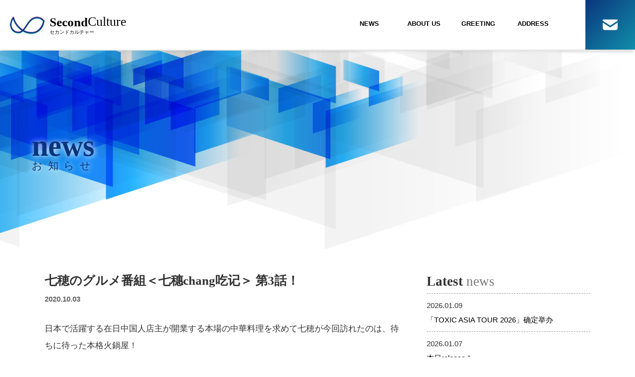

--- FILE ---
content_type: text/html; charset=UTF-8
request_url: https://second-culture.net/archives/568
body_size: 4453
content:
<!doctype html>

<html>

<head>

<meta charset="UTF-8">

<script type="text/javascript">
	var ua = navigator.userAgent;
	if (ua.indexOf('iPhone') > 0 || ua.indexOf('iPod') > 0 || (ua.indexOf('Android') > 0) && (ua.indexOf('Mobile') > 0) || ua.indexOf('Windows Phone') > 0) {
		document.write('<meta name="viewport" content="width=device-width,initial-scale=1">');
	}else if(ua.indexOf('iPad') > 0 || ua.indexOf('Android') > 0){
		document.write('<meta name="viewport" content="width=1400" />');
		document.write('<style type="text/css">body { width:1400px;}</style>');
	}else{
		document.write('<meta name="viewport" content="width=device-width,initial-scale=1">');
	}
</script>

<meta name="description" content="株式会社SecondCultureとは中国に拠点を移し20年の実績を元に、中華圏市場に向けたエンタテインメントにおける総合的な対応をワンストップで行います。"/>
<link rel="shortcut icon" href="https://second-culture.net/wp-content/themes/secondculture/img/favicon.ico">

<link href="https://maxcdn.bootstrapcdn.com/font-awesome/4.7.0/css/font-awesome.min.css" rel="stylesheet" integrity="sha384-wvfXpqpZZVQGK6TAh5PVlGOfQNHSoD2xbE+QkPxCAFlNEevoEH3Sl0sibVcOQVnN" crossorigin="anonymous">

<title>お知らせ - 株式会社SecondCulture</title>

<link rel="stylesheet" type="text/css" href="https://second-culture.net/wp-content/themes/secondculture/css/reset.css">
<link rel="stylesheet" type="text/css" href="https://second-culture.net/wp-content/themes/secondculture/style.css">

<script src="https://ajax.googleapis.com/ajax/libs/jquery/3.2.1/jquery.min.js"></script>
<script src="https://second-culture.net/wp-content/themes/secondculture/js/scroll.js"></script>
<!--▼ wp_head ▼-->
<meta name='robots' content='max-image-preview:large' />
<link rel='dns-prefetch' href='//s.w.org' />
<link rel="alternate" type="application/rss+xml" title="株式会社SecondCulture &raquo; 七穂のグルメ番組＜七穗chang吃记＞ 第3話！ のコメントのフィード" href="https://second-culture.net/archives/568/feed" />
		<script type="text/javascript">
			window._wpemojiSettings = {"baseUrl":"https:\/\/s.w.org\/images\/core\/emoji\/13.1.0\/72x72\/","ext":".png","svgUrl":"https:\/\/s.w.org\/images\/core\/emoji\/13.1.0\/svg\/","svgExt":".svg","source":{"concatemoji":"https:\/\/second-culture.net\/wp-includes\/js\/wp-emoji-release.min.js?ver=5.8.12"}};
			!function(e,a,t){var n,r,o,i=a.createElement("canvas"),p=i.getContext&&i.getContext("2d");function s(e,t){var a=String.fromCharCode;p.clearRect(0,0,i.width,i.height),p.fillText(a.apply(this,e),0,0);e=i.toDataURL();return p.clearRect(0,0,i.width,i.height),p.fillText(a.apply(this,t),0,0),e===i.toDataURL()}function c(e){var t=a.createElement("script");t.src=e,t.defer=t.type="text/javascript",a.getElementsByTagName("head")[0].appendChild(t)}for(o=Array("flag","emoji"),t.supports={everything:!0,everythingExceptFlag:!0},r=0;r<o.length;r++)t.supports[o[r]]=function(e){if(!p||!p.fillText)return!1;switch(p.textBaseline="top",p.font="600 32px Arial",e){case"flag":return s([127987,65039,8205,9895,65039],[127987,65039,8203,9895,65039])?!1:!s([55356,56826,55356,56819],[55356,56826,8203,55356,56819])&&!s([55356,57332,56128,56423,56128,56418,56128,56421,56128,56430,56128,56423,56128,56447],[55356,57332,8203,56128,56423,8203,56128,56418,8203,56128,56421,8203,56128,56430,8203,56128,56423,8203,56128,56447]);case"emoji":return!s([10084,65039,8205,55357,56613],[10084,65039,8203,55357,56613])}return!1}(o[r]),t.supports.everything=t.supports.everything&&t.supports[o[r]],"flag"!==o[r]&&(t.supports.everythingExceptFlag=t.supports.everythingExceptFlag&&t.supports[o[r]]);t.supports.everythingExceptFlag=t.supports.everythingExceptFlag&&!t.supports.flag,t.DOMReady=!1,t.readyCallback=function(){t.DOMReady=!0},t.supports.everything||(n=function(){t.readyCallback()},a.addEventListener?(a.addEventListener("DOMContentLoaded",n,!1),e.addEventListener("load",n,!1)):(e.attachEvent("onload",n),a.attachEvent("onreadystatechange",function(){"complete"===a.readyState&&t.readyCallback()})),(n=t.source||{}).concatemoji?c(n.concatemoji):n.wpemoji&&n.twemoji&&(c(n.twemoji),c(n.wpemoji)))}(window,document,window._wpemojiSettings);
		</script>
		<style type="text/css">
img.wp-smiley,
img.emoji {
	display: inline !important;
	border: none !important;
	box-shadow: none !important;
	height: 1em !important;
	width: 1em !important;
	margin: 0 .07em !important;
	vertical-align: -0.1em !important;
	background: none !important;
	padding: 0 !important;
}
</style>
	<link rel='stylesheet' id='wp-block-library-css'  href='https://second-culture.net/wp-includes/css/dist/block-library/style.min.css?ver=5.8.12' type='text/css' media='all' />
<link rel="https://api.w.org/" href="https://second-culture.net/wp-json/" /><link rel="alternate" type="application/json" href="https://second-culture.net/wp-json/wp/v2/posts/568" /><link rel="EditURI" type="application/rsd+xml" title="RSD" href="https://second-culture.net/xmlrpc.php?rsd" />
<link rel="wlwmanifest" type="application/wlwmanifest+xml" href="https://second-culture.net/wp-includes/wlwmanifest.xml" /> 
<meta name="generator" content="WordPress 5.8.12" />
<link rel="canonical" href="https://second-culture.net/archives/568" />
<link rel='shortlink' href='https://second-culture.net/?p=568' />
<link rel="alternate" type="application/json+oembed" href="https://second-culture.net/wp-json/oembed/1.0/embed?url=https%3A%2F%2Fsecond-culture.net%2Farchives%2F568" />
<link rel="alternate" type="text/xml+oembed" href="https://second-culture.net/wp-json/oembed/1.0/embed?url=https%3A%2F%2Fsecond-culture.net%2Farchives%2F568&#038;format=xml" />
<script async src="https://www.googletagmanager.com/gtag/js?id=UA-140167024-1" type="text/javascript"></script><script type="text/javascript">window.dataLayer = window.dataLayer || [];function gtag(){dataLayer.push(arguments);}gtag('js', new Date());gtag('config', 'UA-140167024-1');</script><!-- Analytics by WP-Statistics v13.1.3 - https://wp-statistics.com/ -->
<!--▲ wp_head ▲-->
</head>

<body id="other">

<header>

<div class="container">

<h1><a href="https://second-culture.net/"><b>Second</b><span>Culture</span><br /><small>セカンドカルチャー</small></a></h1>

<div class="" id="nav_toggle">
<div>
<span></span>
<span></span>
<span></span>
</div>
</div><!--/nav_toggle-->

<a class="mail" href="https://second-culture.net/contact/"><img src="https://second-culture.net/wp-content/themes/secondculture/img/top01.png" alt="株式会社セカンドカルチャーへのお問い合わせはこちらへ"></a>

<nav>
<ul>
<li><a href="https://second-culture.net/#news">NEWS</a></li>
<li><a href="https://second-culture.net/#about">ABOUT US</a></li>
<li><a href="https://second-culture.net/#about">GREETING</a></li>
<li><a href="https://second-culture.net/#add">ADDRESS</a></li>
<li class="contact"><a href="https://second-culture.net/contact/">CONTACT</a></li>
</ul>
</nav>

</div><!--/container-->
</header>

<main id="main">

<section id="mv" class="hero">

<h2><p id="effect_01"><b>news</b><small>お知らせ</small></p></h2>

</section>

<section class="col02">

<div class="left">


<h3>七穂のグルメ番組＜七穗chang吃记＞ 第3話！</h3>

<div class="date">2020.10.03</div>

<div class="text"><p>日本で活躍する在日中国人店主が開業する本場の中華料理を求めて七穂が今回訪れたのは、待ちに待った本格火鍋屋！<br />
街中で素敵な出会いや、デビューアルバム＜我是七穂＞から一曲弾き語りを…今回も見どころ満点です。</p>
<p>放送プラットフォーム；Weibo微博、Bilibili、Acfun、YOUKU优酷、tencent腾讯、iQiYi爱奇艺、youtube、秒拍MiaoPai。<br />
【映像↓】クリック<br />
<a href="http://n.miaopai.com/media/-9Vfa2olpbbf0vh9iSaVyWSWaOBHhbb3" target="_blank" rel="noopener noreferrer">http://n.miaopai.com/media/-9Vfa2olpbbf0vh9iSaVyWSWaOBHhbb3</a></p>
<p><img loading="lazy" class="aligncenter size-large wp-image-569" src="https://second-culture.net/wp-content/uploads/2020/10/IMG_4321-1024x576.jpg" alt="" width="1024" height="576" srcset="https://second-culture.net/wp-content/uploads/2020/10/IMG_4321-1024x576.jpg 1024w, https://second-culture.net/wp-content/uploads/2020/10/IMG_4321-300x169.jpg 300w, https://second-culture.net/wp-content/uploads/2020/10/IMG_4321-768x432.jpg 768w, https://second-culture.net/wp-content/uploads/2020/10/IMG_4321.jpg 1600w" sizes="(max-width: 1024px) 100vw, 1024px" /></p>
</div>



</div><!--/left-->

<div class="right">

<div class="wrapL">
<h3><b>Latest</b> <span>news</span></h3>

<!-- ループの中身 -->
<dl>
<dt>2026.01.09</dt>
<dd><a href="https://second-culture.net/archives/1524">「TOXIC ASIA TOUR 2026」确定举办</a></dd>
</dl>
<!-- ループの中身 -->
<dl>
<dt>2026.01.07</dt>
<dd><a href="https://second-culture.net/archives/1518">本日release！</a></dd>
</dl>
<!-- ループの中身 -->
<dl>
<dt>2025.11.26</dt>
<dd><a href="https://second-culture.net/archives/1512">TOXIC CHINA TOUR 2025公演中止のお知らせ</a></dd>
</dl>
<!-- ループの中身 -->
<dl>
<dt>2025.11.05</dt>
<dd><a href="https://second-culture.net/archives/1514">「Grand-Brand-New」 スマートアルバム</a></dd>
</dl>
<!-- ループの中身 -->
<dl>
<dt>2025.10.23</dt>
<dd><a href="https://second-culture.net/archives/1509">CHINA_Tour 決定！</a></dd>
</dl>
<!-- ループの中身 -->
<dl>
<dt>2025.09.25</dt>
<dd><a href="https://second-culture.net/archives/1503">FanMeeting のお知らせ</a></dd>
</dl>
<!-- ループの中身 -->
<dl>
<dt>2025.09.24</dt>
<dd><a href="https://second-culture.net/archives/1497">New Single</a></dd>
</dl>
<!-- ループの中身 -->
<dl>
<dt>2025.08.29</dt>
<dd><a href="https://second-culture.net/archives/1492">音楽新勢力</a></dd>
</dl>
<!-- ループの中身 -->
<dl>
<dt>2025.08.26</dt>
<dd><a href="https://second-culture.net/archives/1488">新歌《With you》即将上线。ABEMA新节目《Girl or Lady 第二季》插入曲</a></dd>
</dl>
<!-- ループの中身 -->
<dl>
<dt>2025.08.16</dt>
<dd><a href="https://second-culture.net/archives/1484">村山彩希 FanMeeting</a></dd>
</dl>

</div><!--/wrap-->

</div><!--/right-->

</section>

</main>


<footer id="add">

<ul class="container">

<li class="bt01">
<h3><b>Japan</b> <span>address</span></h3>
<p>
［株式会社SecondCulture］<br />
〒106-0032<br />
東京都港区六本木7-7-7<br />
Tri-Seven Roppongi 8階<br />
℡ 03-4400-6388 <br />
info@second-culture.net</p>
</li>
<li class="bt02">
<h3><b>Japan</b> <span>address</span></h3>
<p>
［株式会社SecondCulturePlus］<br />
〒150-0045<br />
東京都渋谷区神泉町11-8<br /> 
カネヨシビル 1.2F<br />
</p>
</li>
<li class="bt03">	
<h3><b>China</b> <span>address</span></h3>
<p>
［SecondCultureInc.］<br />
〒100028<br />
中国北京市朝阳区京顺路5号<br />
1959时间里C3-315<br />
info@second-culture.net</p>
</li>
<li class="bt04">
	
<h3><b>Japan</b> <span>address</span></h3>
<p>
［SecondClassTokyo］<br />
〒150-0045<br />
東京都渋谷区神泉町11-8カネヨシビル 1.2F<br />
肉と魚SecondClassTokyo<br />
℡ 03-6416-1006 <br />
https://secondclasstokyo.com</p>
	
<br />
</li>	
</ul><!-- /container -->

<div class="container copy">Copyright © 2019-2025 SecondCulture All Rights Reserved.</div>

</footer>
<!--▼ wp_head ▼-->
<script type='text/javascript' src='https://second-culture.net/wp-includes/js/wp-embed.min.js?ver=5.8.12' id='wp-embed-js'></script>
<!--▲ wp_head ▲-->

<script src="https://ajax.googleapis.com/ajax/libs/jquery/3.2.1/jquery.min.js"></script>
<script src="https://second-culture.net/wp-content/themes/secondculture/js/scroll.js"></script>
<script src="https://second-culture.net/wp-content/themes/secondculture/js/particles.min.js"></script>
<script src="https://second-culture.net/wp-content/themes/secondculture/js/app.js"></script>
<script type="text/javascript">
jQuery(function(){
jQuery('#nav_toggle').click(function(){
jQuery("header").toggleClass('open');
jQuery("nav").fadeToggle(500);
});

});
</script>
</body>
</html>

--- FILE ---
content_type: text/css
request_url: https://second-culture.net/wp-content/themes/secondculture/css/reset.css
body_size: 876
content:
@charset "utf-8";

/* =======================================

	Browser Reset CSS

========================================== */

html, body, div, span, applet, object, iframe,
h1, h2, h3, h4, h5, h6, p, blockquote, pre,
a, abbr, acronym, address, big, cite, code,
del, dfn, em, img, ins, kbd, q, s, samp,
small, strike, strong, sub, sup, tt, var,
b, u, i, center,
dl, dt, dd, ol, ul, li,
fieldset, form, label, legend,
table, caption, tbody, tfoot, thead, tr, th, td,
article, aside, canvas, details, embed,
figure, figcaption, footer, header, hgroup,
menu, nav, output, ruby, section, summary,
time, mark, audio, video {
margin: 0;
padding: 0;
border: 0;
font-size: 100%;
font: inherit;
vertical-align: middle;
}
/* HTML5 display-role reset for older browsers */
article, aside, details, figcaption, figure,
footer, header, hgroup, menu, nav, section {
display: block;
}
body{
background:#fff;
margin: 0;
height: 100%;
font-family: 游ゴシック体, 'Yu Gothic', YuGothic, 'ヒラギノ角ゴシック Pro', 'Hiragino Kaku Gothic Pro', メイリオ, Meiryo, Osaka, 'ＭＳ Ｐゴシック', 'MS PGothic', sans-serif;
font-size:15px;
line-height:1.8em;
color: #333;
-webkit-text-size-adjust: 100%;
}
ol, ul {
list-style: none;
}
blockquote, q {
quotes: none;
}
blockquote:before, blockquote:after,
q:before, q:after {
content: '';
content: none;
}


/* リンク指定
----------------------------------------------- */
/* リンク指定
----------------------------------------------- */
a:link ,
a:visited { color: #000; text-decoration:none;}
a:hover,
a:active { color:#000; text-decoration:none; alpha:(opacity=70); opacity:0.7; transition-property: all; transition: 0.3s linear;}

img a{border:none;}
a:hover img{ alpha:(opacity=70); opacity:0.7; transition-property: all; transition: 0.3s linear;}


.line2.0 {
	line-height:3.0em;
}
strong {
	font-weight:bold;
	}


--- FILE ---
content_type: text/css
request_url: https://second-culture.net/wp-content/themes/secondculture/style.css
body_size: 3301
content:
/*
Theme Name: 920
Theme URI: http://second-culture.net
Author: second-culture
Author URI: http://second-culture.net
Version: 1.0
*/

@charset "UTF-8";
/* CSS Document */

.text p{
margin-bottom:1.5em;
}
/*メールフォーム用*/
.g-naked-item{
	padding-bottom:15px;
	}
input[type="text"],
input[type="email"]{
width:100%;
box-sizing:border-box;
padding:10px;
}
textarea {
    width: 100% !important;
    min-height: 200px;
    box-sizing: border-box;
    padding: 10px !important;
}
input.denwa {
width: 20%;
}
input[type="submit"] {
background: #0a357d; /* Old browsers */
background: -moz-linear-gradient(-45deg, #0a357d 0%, #118faa 100%); /* FF3.6-15 */
background: -webkit-linear-gradient(-45deg, #0a357d 0%,#118faa 100%); /* Chrome10-25,Safari5.1-6 */
background: linear-gradient(135deg, #0a357d 0%,#118faa 100%); /* W3C, IE10+, FF16+, Chrome26+, Opera12+, Safari7+ */
filter: progid:DXImageTransform.Microsoft.gradient( startColorstr='#0a357d', endColorstr='#118faa',GradientType=1 ); /* IE6-9 fallback on horizontal gradient */
border-left:none;
border-top:none;
border-right:none;
border-bottom:3px solid #f1f1f1;
color:#fff;
font-size:20px;
}
span.require {
    color: red;
    font-size: 140%;
}
span.error {
    color: red;
}

/* for PC & Tablet */
@media (min-width:737px){
/*PCここから*/
b{
font-weight:bold;
}
h3,h4{
font-weight:bold;
font-family:lato;
}

canvas.particles-js-canvas-el{
margin-top:-600px;
width:100%;
height:90%;
}
#other canvas.particles-js-canvas-el{
margin-top:-400px;
width:100% !important;
height:90% !important;
}

/* header
-----------------------------------------------------------------------------*/
header{
width:100%;
height:100px;
z-index:777;
box-shadow: 0px 9px 3px -3px rgba(0,0,0,0.1);
-webkit-box-shadow: 0px 9px 3px -3px rgba(0,0,0,0.1);
-moz-box-shadow: 0px 9px 3px -3px rgba(0,0,0,0.1);
background-color:#fff;
}
header .container{
padding:0 0 0 20px;
}
header .container h1{
width: 15%;
float:left;
height: 36px;
margin: 33px 0;
padding: 0 0 0 80px;
background: url(img/logo.png) no-repeat 0 0;
font-size: 26px;
line-height: 0.7;
font-family:"Hiragino Kaku Gothic Pro","ヒラギノ角ゴ Pro W3",  "メイリオ";
}
header .container h1 a{
display:block;
}
header .container h1 b{
font-weight:bold;
font-size:96%;
}
header .container h1 small {
font-size: 10px;
}

header .container nav {
width: 35%;
float: right;
height: 36px;
margin: 33px 50px 0 0;
font-size: 13px;
}
header .container nav ul{
display: table;
table-layout: fixed;
text-align: center;
width: 100%;
}
header .container nav ul li{
display: table-cell;
vertical-align:middle;
font-weight:bold;
}
header .container .mail{
display:block;
width:100px;
float:right;
height:100px;
text-align:center;
line-height:100px;
background: #0a357d; /* Old browsers */
background: -moz-linear-gradient(-45deg, #0a357d 0%, #118faa 100%); /* FF3.6-15 */
background: -webkit-linear-gradient(-45deg, #0a357d 0%,#118faa 100%); /* Chrome10-25,Safari5.1-6 */
background: linear-gradient(135deg, #0a357d 0%,#118faa 100%); /* W3C, IE10+, FF16+, Chrome26+, Opera12+, Safari7+ */
filter: progid:DXImageTransform.Microsoft.gradient( startColorstr='#0a357d', endColorstr='#118faa',GradientType=1 ); /* IE6-9 fallback on horizontal gradient */
}
header .container .mail img{
display:block;
margin:39px auto 0;
}

#main{
display:block;
}

/* ヒーロー
-----------------------------------------------------------------------------*/
#main .hero{
width:100%;
height:600px;
background-image: url(img/top03.png);
background-repeat:no-repeat;
background-position:left bottom;
background-size:cover;
}
#other #main .hero{
width:100%;
height:400px;
background-image: url(img/hero_bg.png);
background-repeat:no-repeat;
background-position:left bottom;
background-size:cover;
display:table;
}
#main .hero h2 {
width: 100%;
height: 100%;
box-sizing: border-box;
padding: 200px 5% 0;
font-size: 90px;
color: #0A347D;
line-height: 1;
font-family: "Hiragino Kaku Gothic Pro","ヒラギノ角ゴ Pro W3", "メイリオ";
text-shadow: 1px 1px 12px #ffffff;
}
#other #main .hero h2 {
width: 100%;
height: 100%;
box-sizing: border-box;
font-size: 60px;
color: #0A347D;
line-height: 1;
font-family: "Hiragino Kaku Gothic Pro","ヒラギノ角ゴ Pro W3", "メイリオ";
text-shadow: 1px 1px 12px #ffffff;
display:table-cell;
vertical-align:middle;
padding:0 0 0 5%;
}
#main .hero h2 small {
font-size: 21px;
display: block;
letter-spacing: 0.5em;
}

/* news
-----------------------------------------------------------------------------*/
#main .sec01 .container{
width:1000px;
margin:50px auto;
display:table;
}
#main .sec01 .container h3{
width:200px;
display:table-cell;
vertical-align:middle;
font-size:25px;
color:#fff;
text-align:center;
background: #153abb; /* Old browsers */
background: -moz-linear-gradient(-45deg, #153abb 0%, #269ce4 100%); /* FF3.6-15 */
background: -webkit-linear-gradient(-45deg, #153abb 0%,#269ce4 100%); /* Chrome10-25,Safari5.1-6 */
background: linear-gradient(135deg, #153abb 0%,#269ce4 100%); /* W3C, IE10+, FF16+, Chrome26+, Opera12+, Safari7+ */
filter: progid:DXImageTransform.Microsoft.gradient( startColorstr='#153abb', endColorstr='#269ce4',GradientType=1 ); /* IE6-9 fallback on horizontal gradient */
}
#main .sec01 .container .wrap{
width: 770px;
display: table-cell;
padding: 0 0 0 30px;
}
#main .sec01 .container .wrap dl {
padding-bottom: 3px;
margin-bottom:5px;
border-bottom: 1px dashed #CCCCCC;
}
#main .sec01 .container .wrap dl dt{
font-weight:bold;
}

/* h3共通
-----------------------------------------------------------------------------*/
#main .sec02 .container .wrap h3{
font-family: "ヒラギノ角ゴ Pro W3", "Hiragino Kaku Gothic Pro";
font-size: 40px;
color: #fff;
line-height: 1;
margin-bottom: 20px;
}
#main .sec02 .container .wrap h3 span{
font-weight:300 !important;
}

/* about us
-----------------------------------------------------------------------------*/
#main .sec02{
padding:250px 0 250px;
min-height:450px;
background-image:url(img/map.png), url(img/top04.png);
background-repeat:no-repeat,no-repeat;
background-position: center top , right bottom;
background-size: 90% auto, 80% auto;
}
#main .sec02 .container{
width:90%;
margin:0 auto;
position:relative;
}
#main .sec02 .container .wrap.w01{
box-sizing:border-box;
position:absolute;
left:0;
top:0;
width:47%;
min-height:450px;
padding:50px;
color:#fff;
/*グラデーション*/
background:rgba(21,58,187,0.8);
vertical-align:top;
}
#main .sec02 .container .wrap.w02{
box-sizing:border-box;
position:absolute;
right:0;
top:0;
width:47%;
min-height:450px;
padding:50px;
color:#fff;
/*グラデーション*/
background:rgba(21,58,187,0.8);
vertical-align:top;
}


/* footer
-----------------------------------------------------------------------------*/
footer{
color:#fff;
padding:70px 0;
background: #1c1c1c;
}
footer .container{
width:90%;
margin:0 auto;
overflow:hidden;
}
footer .container li{
width:20%;
float:left;
}

footer .container.copy{
text-align:right;
padding:10px 0 0;
}
.container nav ul .contact{
display:none;
}

/* news single
-----------------------------------------------------------------------------*/
#other #main{
background-image:url(img/top04.png);
background-position:right bottom;
background-repeat:no-repeat;
background-size:80% auto;
padding-bottom:200px;
}
#other #main .col02{
width:1100px;
overflow:hidden;
padding:50px ;
margin:0 auto;
background-color:rgba(255,255,255,0.7);
}
#other #main .col02 .left{
width:65%;
float:left;
}
#other #main .col02 .left h3{
font-size:25px;
margin-bottom:10px;
}
#other #main .col02 .left .date{
font-weight:bold;
margin-bottom:30px;
color: #666;
}
#other #main .col02 .left .text{
line-height:2;
font-size:17px;
}
#other #main .col02 .left .text img{
max-width:100%;
height:auto;
margin-bottom:20px;
}

/*右*/
#other #main .col02 .right{
width:30%;
float:right;
}
#other #main .col02 .right .wrapL dl:nth-child(2){
padding:10px 0 0;
border-top:1px dashed #999;
}
#other #main .col02 .right .wrapL dl{
margin:0 0 10px;
border-bottom:1px dashed #999;
}
#other #main .col02 .right .wrapL dl dd{
	padding:0 0 10px;
	}
#other #main .col02 .right .wrapL h3{
font-size:27px;
margin-bottom:10px;
}
#other #main .col02 .right .wrapL h3 span {
font-weight: normal;
color: #777;
}


/*PCここまで*/
}
/*PCここまで*/

/*ハンバーガーメニューの設定*/
@media screen and (max-width:736px){

/*メニュー部分*/
nav{
display:none;
position: absolute;
top:0;
width: 100%;
height: 100vh;
background:rgba(255,255,255,0.95);
left: 0;
font-size:20px;
z-index:9;
}
header nav ul{
display: block;
width: 90%;
height: 350px;
position: absolute;
top: 0px;
right: 0px;
bottom: 0px;
left: 0px;
margin: auto;

display: -webkit-flex;
display: flex;
-webkit-justify-content: space-between;
justify-content: space-between;
-webkit-align-items: flex-start;
align-items: flex-start;
-webkit-flex-direction: column;
flex-direction: column;
}
header nav ul li{
margin: 0 auto;
text-align: center;
}
header nav ul li:last-child{
border: none;
width:100%;
}
header nav ul li a {
display: block;
color: #006598;
font-family: lato;
font-weight: bold;
font-size: 110%;
}


/*開閉ボタン*/
#nav_toggle {
display: block;
width: 80px;
height: 80px;
position: absolute;
top: 0px;
right: 0;
/*グラデーション*/
background: #153abb; /* Old browsers */
background: -moz-linear-gradient(-45deg, #153abb 0%, #269ce4 100%); /* FF3.6-15 */
background: -webkit-linear-gradient(-45deg, #153abb 0%,#269ce4 100%); /* Chrome10-25,Safari5.1-6 */
background: linear-gradient(135deg, #153abb 0%,#269ce4 100%); /* W3C, IE10+, FF16+, Chrome26+, Opera12+, Safari7+ */
filter: progid:DXImageTransform.Microsoft.gradient( startColorstr='#153abb', endColorstr='#269ce4',GradientType=1 ); /* IE6-9 fallback on horizontal gradient */
z-index:999;
}
#nav_toggle div {
position: relative;
}
#nav_toggle span{
display: block;
height: 2px;
background: #fff;
position: absolute;
width: 50%;
left: 25%;
/* top: 25%; */
/* right: 0; */
-webkit-transition: 0.5s ease-in-out;
-moz-transition: 0.5s ease-in-out;
transition: 0.5s ease-in-out;
}
#nav_toggle span:nth-child(1){
top:30px;
}
#nav_toggle span:nth-child(2){
top:40px;
}
#nav_toggle span:nth-child(3){
top:50px;
}

/*開閉ボタンopen時*/
.open #nav_toggle span{
background: #fff;
}
.open #nav_toggle span:nth-child(1) {
top: 40px;
-webkit-transform: rotate(135deg);
-moz-transform: rotate(135deg);
transform: rotate(135deg);
}
.open #nav_toggle span:nth-child(2) {
width: 0;
left: 50%;
}
.open #nav_toggle span:nth-child(3) {
top: 40px;
-webkit-transform: rotate(-135deg);
-moz-transform: rotate(-135deg);
transform: rotate(-135deg);
}
}

/* for mobile */
@media (max-width:736px){
/*spここから*/
b{
font-weight:bold;
}
h3,h4{
font-weight:bold;
font-family:lato;
}


/* header
-----------------------------------------------------------------------------*/
header{
width:100%;
height:80px;
z-index:777;
box-shadow: 0px 9px 3px -3px rgba(0,0,0,0.1);
-webkit-box-shadow: 0px 9px 3px -3px rgba(0,0,0,0.1);
-moz-box-shadow: 0px 9px 3px -3px rgba(0,0,0,0.1);
background-color:#fff;
}
header .container{
padding:0 0 0 20px;
}
header .container h1 {
width: 60%;
float: left;
/* height: 36px; */
/* margin: 33px 0; */
font-size: 26px;
line-height: 80px;
font-family: "Hiragino Kaku Gothic Pro","ヒラギノ角ゴ Pro W3";
}
header .container h1 a{
display:block;
}
header .container h1 b{
font-weight:bold;
font-size:96%;
}
header .container h1 small {
display:none;
}

/*header .container nav {
width: 35%;
float: right;
height: 36px;
margin: 33px 50px 0 0;
font-size: 13px;
}
header .container nav ul{
display: table;
table-layout: fixed;
text-align: center;
width: 100%;
}
header .container nav ul li{
display: table-cell;
vertical-align:middle;
font-weight:bold;
}*/
header .container .mail{
display:none;
}
header .container .mail img{
display:block;
margin:39px auto 0;
}
.container nav ul .contact a{
display:block;
color:#fff;
padding:15px 0 13px;
border-bottom:3px solid #0B1E57;

background: #153abb; /* Old browsers */
background: -moz-linear-gradient(-45deg, #153abb 0%, #269ce4 100%); /* FF3.6-15 */
background: -webkit-linear-gradient(-45deg, #153abb 0%,#269ce4 100%); /* Chrome10-25,Safari5.1-6 */
background: linear-gradient(135deg, #153abb 0%,#269ce4 100%); /* W3C, IE10+, FF16+, Chrome26+, Opera12+, Safari7+ */
filter: progid:DXImageTransform.Microsoft.gradient( startColorstr='#153abb', endColorstr='#269ce4',GradientType=1 ); /* IE6-9 fallback on horizontal gradient */
}

#main{
display:block;
z-index:-1;
}

/* ヒーロー
-----------------------------------------------------------------------------*/
#main .hero{
width:100%;
height:400px;
background-image: url(img/hero_bg_sp.png);
background-repeat:no-repeat;
background-position: right bottom;
background-size:cover;
}
#main .hero h2 {
font-size:40px;
color: #fff;
line-height: 1;
font-family: "Hiragino Kaku Gothic Pro","ヒラギノ角ゴ Pro W3", "メイリオ";
text-shadow:1px 1px 30px #000;
padding: 43% 5% 0;
box-sizing:border-box;
height: 100%;
z-index:-1;
}
#main .hero h2 small {
font-size: 12px;
display: block;
letter-spacing: 0.43em;
}

/* news
-----------------------------------------------------------------------------*/
#main .sec01 .container{
width:90%;
margin:0 auto 50px;
}

#main .sec01 .container h3 {
position: relative;
display: inline-block;
margin-bottom:40px;
font-size: 25px;
text-align: center;
width: 100%;
z-index:-1;
}
#main .sec01 .container h3:before {
content: '';
position: absolute;
bottom: -15px;
display: inline-block;
width: 60px;
height:2px;
left: 50%;
-webkit-transform: translateX(-50%);
transform: translateX(-50%);
background-color: black;
border-radius: 2px;
}
#main .sec01 .container .wrap{
width:100%;
}
#main .sec01 .container .wrap dl {
padding-bottom: 3px;
margin-bottom:5px;
border-bottom: 1px dashed #999999;
}
#main .sec01 .container .wrap dl dt{
font-weight:bold;
}

/* h3共通
-----------------------------------------------------------------------------*/
#main .sec02 .container .wrap h3{
font-family: "ヒラギノ角ゴ Pro W3", "Hiragino Kaku Gothic Pro";
font-size: 40px;
color: #fff;
line-height: 1;
margin-bottom: 20px;
}
#main .sec02 .container .wrap h3 span{
font-weight:300 !important;
}

/* about us
-----------------------------------------------------------------------------*/
#main .sec02{
background-image:url(img/top04.png);
background-repeat:no-repeat;
background-position:right bottom;
padding-bottom:50px;
}
#main .sec02 .container{
width:90%;
margin:0 auto;
}
#main .sec02 .container .wrap{
box-sizing:border-box;
padding:50px;
color:#fff;
/*グラデーション*/
background: #153abb; /* Old browsers */
background: -moz-linear-gradient(-45deg, #153abb 0%, #269ce4 100%); /* FF3.6-15 */
background: -webkit-linear-gradient(-45deg, #153abb 0%,#269ce4 100%); /* Chrome10-25,Safari5.1-6 */
background: linear-gradient(135deg, #153abb 0%,#269ce4 100%); /* W3C, IE10+, FF16+, Chrome26+, Opera12+, Safari7+ */
filter: progid:DXImageTransform.Microsoft.gradient( startColorstr='#153abb', endColorstr='#269ce4',GradientType=1 ); /* IE6-9 fallback on horizontal gradient */
vertical-align:top;
}
#main .sec02 .container .wrap.w01{
margin-bottom:30px;
}
#main .sec02 .container .wrap.w02{
}


/* footer
-----------------------------------------------------------------------------*/
footer{
color:#fff;
padding:70px 0;
background: #1c1c1c;
}
footer .container{
width:80%;
margin:0 auto;
overflow:hidden;
}
footer .container li.bt01{
margin-bottom:30px;
}

canvas.particles-js-canvas-el{
margin-top:-400px;
width:100%;
height:100%;
}

.container.copy {
padding: 50px 0 0;
}

/* news single
-----------------------------------------------------------------------------*/
#other #main{
padding-bottom:100px;

}
#other #main .col02{
width:90%;
margin:0 auto;
background-color:rgba(255,255,255,0.7);
}
#other #main .col02 .left {
    margin-bottom:50px;
    margin-top: 30px;
}
#other #main .col02 .left h3{
font-size:25px;
margin-bottom:10px;
}
#other #main .col02 .left .date{
font-weight:bold;
margin-bottom:5px;
color: #666;
}
#other #main .col02 .left .text{
line-height:2;
font-size:17px;
}
#other #main .col02 .left .text img{
max-width:100%;
height:auto;
margin-bottom:20px;
}

/*右*/
#other #main .col02 .right{
}
#other #main .col02 .right .wrapL dl:nth-child(2){
padding:10px 0 0;
border-top:1px dashed #999;
}
#other #main .col02 .right .wrapL dl{
padding:0 0 10px;
margin:0 0 10px;
border-bottom:1px dashed #999;
}
#other #main .col02 .right .wrapL h3{
font-size:27px;
margin-bottom:10px;
}
#other #main .col02 .right .wrapL h3 span {
font-weight: normal;
color: #777;
}

/*spここまで*/
}
/*spここまで*/

/*ページナビ*/
.wp-pagenavi {
clear: both;
text-align:center;
}
.wp-pagenavi a, .wp-pagenavi span {
color: #000;
background-color: #FFF;
border: solid 1px #e0e0d2;
padding:12px 15px 10px;
margin: 0 2px;
white-space: nowrap;
-moz-border-radius: 3px;
-webkit-border-radius: 3px;
border-radius: 3px;
-webkit-transition: 0.2s ease-in-out;
-moz-transition: 0.2s ease-in-out;
-o-transition: 0.2s ease-in-out;
transition: 0.2s ease-in-out;
text-align: center;
text-decoration:none;
}
.wp-pagenavi a:hover{
color:#FFF; 
background: #0a357d; /* Old browsers */
background: -moz-linear-gradient(-45deg, #0a357d 0%, #118faa 80%); /* FF3.6-15 */
background: -webkit-linear-gradient(-45deg, #0a357d 0%,#118faa 80%); /* Chrome10-25,Safari5.1-6 */
background: linear-gradient(135deg, #0a357d 0%,#118faa 80%); /* W3C, IE10+, FF16+, Chrome26+, Opera12+, Safari7+ */
}
.wp-pagenavi span.current{
color: #FFF;
background: #0a357d; /* Old browsers */
background: -moz-linear-gradient(-45deg, #0a357d 0%, #118faa 100%); /* FF3.6-15 */
background: -webkit-linear-gradient(-45deg, #0a357d 0%,#118faa 100%); /* Chrome10-25,Safari5.1-6 */
background: linear-gradient(135deg, #0a357d 0%,#118faa 100%); /* W3C, IE10+, FF16+, Chrome26+, Opera12+, Safari7+ */
filter: progid:DXImageTransform.Microsoft.gradient( startColorstr='#0a357d', endColorstr='#118faa',GradientType=1 ); /* IE6-9 fallback on horizontal gradient */
font-weight: bold;
}